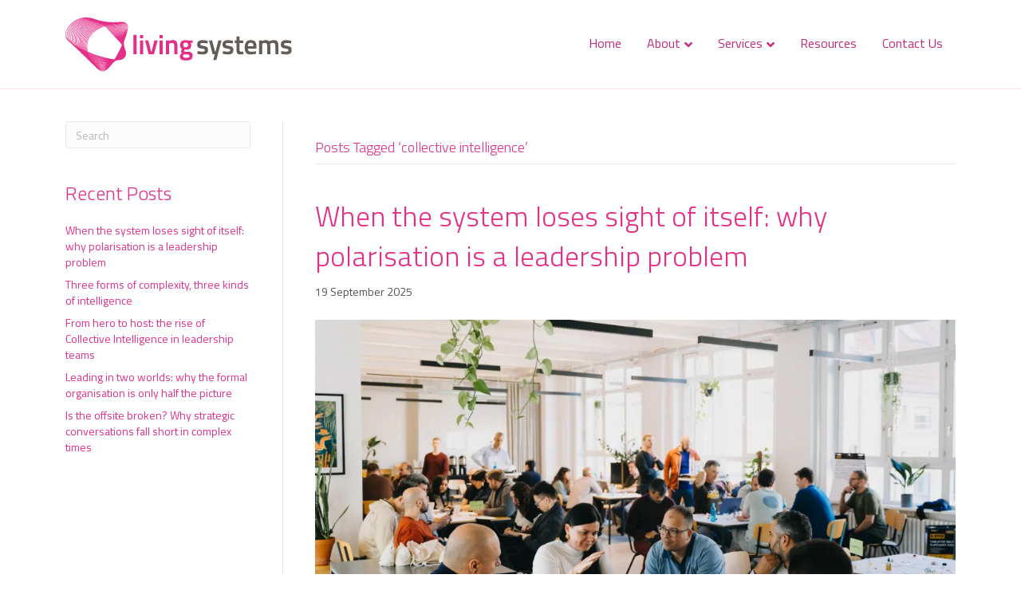

--- FILE ---
content_type: text/html; charset=UTF-8
request_url: https://living-systems.com/blog/tag/collective-intelligence
body_size: 15276
content:
<!DOCTYPE html>
<html lang="en-GB">
<head>
<meta charset="UTF-8" />
<meta name='viewport' content='width=device-width, initial-scale=1.0' />
<meta http-equiv='X-UA-Compatible' content='IE=edge' />
<link rel="profile" href="https://gmpg.org/xfn/11" />
<meta name='robots' content='index, follow, max-image-preview:large, max-snippet:-1, max-video-preview:-1' />

	<!-- This site is optimized with the Yoast SEO plugin v26.8 - https://yoast.com/product/yoast-seo-wordpress/ -->
	<title>collective intelligence Archives - Living Systems</title>
	<link rel="canonical" href="https://living-systems.com/blog/tag/collective-intelligence" />
	<meta property="og:locale" content="en_GB" />
	<meta property="og:type" content="article" />
	<meta property="og:title" content="collective intelligence Archives - Living Systems" />
	<meta property="og:url" content="https://living-systems.com/blog/tag/collective-intelligence" />
	<meta property="og:site_name" content="Living Systems" />
	<meta property="og:image" content="https://living-systems.com/static/uploads/2025/12/Living-Systems-Website-Image-1200-x-675-px.png" />
	<meta property="og:image:width" content="1200" />
	<meta property="og:image:height" content="675" />
	<meta property="og:image:type" content="image/png" />
	<meta name="twitter:card" content="summary_large_image" />
	<script type="application/ld+json" class="yoast-schema-graph">{"@context":"https://schema.org","@graph":[{"@type":"CollectionPage","@id":"https://living-systems.com/blog/tag/collective-intelligence","url":"https://living-systems.com/blog/tag/collective-intelligence","name":"collective intelligence Archives - Living Systems","isPartOf":{"@id":"https://living-systems.com/#website"},"primaryImageOfPage":{"@id":"https://living-systems.com/blog/tag/collective-intelligence#primaryimage"},"image":{"@id":"https://living-systems.com/blog/tag/collective-intelligence#primaryimage"},"thumbnailUrl":"https://living-systems.com/static/uploads/2025/09/24.png","breadcrumb":{"@id":"https://living-systems.com/blog/tag/collective-intelligence#breadcrumb"},"inLanguage":"en-GB"},{"@type":"ImageObject","inLanguage":"en-GB","@id":"https://living-systems.com/blog/tag/collective-intelligence#primaryimage","url":"https://living-systems.com/static/uploads/2025/09/24.png","contentUrl":"https://living-systems.com/static/uploads/2025/09/24.png","width":1920,"height":1080,"caption":"Group of people working together at strategic offsite"},{"@type":"BreadcrumbList","@id":"https://living-systems.com/blog/tag/collective-intelligence#breadcrumb","itemListElement":[{"@type":"ListItem","position":1,"name":"Home","item":"https://living-systems.com/"},{"@type":"ListItem","position":2,"name":"collective intelligence"}]},{"@type":"WebSite","@id":"https://living-systems.com/#website","url":"https://living-systems.com/","name":"Living Systems","description":"Feel, think and act as one","publisher":{"@id":"https://living-systems.com/#organization"},"potentialAction":[{"@type":"SearchAction","target":{"@type":"EntryPoint","urlTemplate":"https://living-systems.com/?s={search_term_string}"},"query-input":{"@type":"PropertyValueSpecification","valueRequired":true,"valueName":"search_term_string"}}],"inLanguage":"en-GB"},{"@type":"Organization","@id":"https://living-systems.com/#organization","name":"Living Systems","url":"https://living-systems.com/","logo":{"@type":"ImageObject","inLanguage":"en-GB","@id":"https://living-systems.com/#/schema/logo/image/","url":"https://living-systems.com/static/uploads/2025/12/Living-Systems-Instagram-Profile.png","contentUrl":"https://living-systems.com/static/uploads/2025/12/Living-Systems-Instagram-Profile.png","width":1080,"height":1080,"caption":"Living Systems"},"image":{"@id":"https://living-systems.com/#/schema/logo/image/"}}]}</script>
	<!-- / Yoast SEO plugin. -->


<link rel="alternate" type="application/rss+xml" title="Living Systems &raquo; Feed" href="https://living-systems.com/feed" />
<link rel="alternate" type="application/rss+xml" title="Living Systems &raquo; Comments Feed" href="https://living-systems.com/comments/feed" />
<link rel="alternate" type="application/rss+xml" title="Living Systems &raquo; collective intelligence Tag Feed" href="https://living-systems.com/blog/tag/collective-intelligence/feed" />
<link rel="preload" href="https://living-systems.com/static/plugins/bb-plugin/fonts/fontawesome/5.15.4/webfonts/fa-solid-900.woff2" as="font" type="font/woff2" crossorigin="anonymous">
<link rel="preload" href="https://living-systems.com/static/plugins/bb-plugin/fonts/fontawesome/5.15.4/webfonts/fa-brands-400.woff2" as="font" type="font/woff2" crossorigin="anonymous">
		<!-- This site uses the Google Analytics by MonsterInsights plugin v9.11.1 - Using Analytics tracking - https://www.monsterinsights.com/ -->
							<script src="//www.googletagmanager.com/gtag/js?id=G-RM7DNMGELY"  data-cfasync="false" data-wpfc-render="false" async></script>
			<script data-cfasync="false" data-wpfc-render="false">
				var mi_version = '9.11.1';
				var mi_track_user = true;
				var mi_no_track_reason = '';
								var MonsterInsightsDefaultLocations = {"page_location":"https:\/\/living-systems.com\/blog\/tag\/collective-intelligence\/"};
								if ( typeof MonsterInsightsPrivacyGuardFilter === 'function' ) {
					var MonsterInsightsLocations = (typeof MonsterInsightsExcludeQuery === 'object') ? MonsterInsightsPrivacyGuardFilter( MonsterInsightsExcludeQuery ) : MonsterInsightsPrivacyGuardFilter( MonsterInsightsDefaultLocations );
				} else {
					var MonsterInsightsLocations = (typeof MonsterInsightsExcludeQuery === 'object') ? MonsterInsightsExcludeQuery : MonsterInsightsDefaultLocations;
				}

								var disableStrs = [
										'ga-disable-G-RM7DNMGELY',
									];

				/* Function to detect opted out users */
				function __gtagTrackerIsOptedOut() {
					for (var index = 0; index < disableStrs.length; index++) {
						if (document.cookie.indexOf(disableStrs[index] + '=true') > -1) {
							return true;
						}
					}

					return false;
				}

				/* Disable tracking if the opt-out cookie exists. */
				if (__gtagTrackerIsOptedOut()) {
					for (var index = 0; index < disableStrs.length; index++) {
						window[disableStrs[index]] = true;
					}
				}

				/* Opt-out function */
				function __gtagTrackerOptout() {
					for (var index = 0; index < disableStrs.length; index++) {
						document.cookie = disableStrs[index] + '=true; expires=Thu, 31 Dec 2099 23:59:59 UTC; path=/';
						window[disableStrs[index]] = true;
					}
				}

				if ('undefined' === typeof gaOptout) {
					function gaOptout() {
						__gtagTrackerOptout();
					}
				}
								window.dataLayer = window.dataLayer || [];

				window.MonsterInsightsDualTracker = {
					helpers: {},
					trackers: {},
				};
				if (mi_track_user) {
					function __gtagDataLayer() {
						dataLayer.push(arguments);
					}

					function __gtagTracker(type, name, parameters) {
						if (!parameters) {
							parameters = {};
						}

						if (parameters.send_to) {
							__gtagDataLayer.apply(null, arguments);
							return;
						}

						if (type === 'event') {
														parameters.send_to = monsterinsights_frontend.v4_id;
							var hookName = name;
							if (typeof parameters['event_category'] !== 'undefined') {
								hookName = parameters['event_category'] + ':' + name;
							}

							if (typeof MonsterInsightsDualTracker.trackers[hookName] !== 'undefined') {
								MonsterInsightsDualTracker.trackers[hookName](parameters);
							} else {
								__gtagDataLayer('event', name, parameters);
							}
							
						} else {
							__gtagDataLayer.apply(null, arguments);
						}
					}

					__gtagTracker('js', new Date());
					__gtagTracker('set', {
						'developer_id.dZGIzZG': true,
											});
					if ( MonsterInsightsLocations.page_location ) {
						__gtagTracker('set', MonsterInsightsLocations);
					}
										__gtagTracker('config', 'G-RM7DNMGELY', {"forceSSL":"true","link_attribution":"true"} );
										window.gtag = __gtagTracker;										(function () {
						/* https://developers.google.com/analytics/devguides/collection/analyticsjs/ */
						/* ga and __gaTracker compatibility shim. */
						var noopfn = function () {
							return null;
						};
						var newtracker = function () {
							return new Tracker();
						};
						var Tracker = function () {
							return null;
						};
						var p = Tracker.prototype;
						p.get = noopfn;
						p.set = noopfn;
						p.send = function () {
							var args = Array.prototype.slice.call(arguments);
							args.unshift('send');
							__gaTracker.apply(null, args);
						};
						var __gaTracker = function () {
							var len = arguments.length;
							if (len === 0) {
								return;
							}
							var f = arguments[len - 1];
							if (typeof f !== 'object' || f === null || typeof f.hitCallback !== 'function') {
								if ('send' === arguments[0]) {
									var hitConverted, hitObject = false, action;
									if ('event' === arguments[1]) {
										if ('undefined' !== typeof arguments[3]) {
											hitObject = {
												'eventAction': arguments[3],
												'eventCategory': arguments[2],
												'eventLabel': arguments[4],
												'value': arguments[5] ? arguments[5] : 1,
											}
										}
									}
									if ('pageview' === arguments[1]) {
										if ('undefined' !== typeof arguments[2]) {
											hitObject = {
												'eventAction': 'page_view',
												'page_path': arguments[2],
											}
										}
									}
									if (typeof arguments[2] === 'object') {
										hitObject = arguments[2];
									}
									if (typeof arguments[5] === 'object') {
										Object.assign(hitObject, arguments[5]);
									}
									if ('undefined' !== typeof arguments[1].hitType) {
										hitObject = arguments[1];
										if ('pageview' === hitObject.hitType) {
											hitObject.eventAction = 'page_view';
										}
									}
									if (hitObject) {
										action = 'timing' === arguments[1].hitType ? 'timing_complete' : hitObject.eventAction;
										hitConverted = mapArgs(hitObject);
										__gtagTracker('event', action, hitConverted);
									}
								}
								return;
							}

							function mapArgs(args) {
								var arg, hit = {};
								var gaMap = {
									'eventCategory': 'event_category',
									'eventAction': 'event_action',
									'eventLabel': 'event_label',
									'eventValue': 'event_value',
									'nonInteraction': 'non_interaction',
									'timingCategory': 'event_category',
									'timingVar': 'name',
									'timingValue': 'value',
									'timingLabel': 'event_label',
									'page': 'page_path',
									'location': 'page_location',
									'title': 'page_title',
									'referrer' : 'page_referrer',
								};
								for (arg in args) {
																		if (!(!args.hasOwnProperty(arg) || !gaMap.hasOwnProperty(arg))) {
										hit[gaMap[arg]] = args[arg];
									} else {
										hit[arg] = args[arg];
									}
								}
								return hit;
							}

							try {
								f.hitCallback();
							} catch (ex) {
							}
						};
						__gaTracker.create = newtracker;
						__gaTracker.getByName = newtracker;
						__gaTracker.getAll = function () {
							return [];
						};
						__gaTracker.remove = noopfn;
						__gaTracker.loaded = true;
						window['__gaTracker'] = __gaTracker;
					})();
									} else {
										console.log("");
					(function () {
						function __gtagTracker() {
							return null;
						}

						window['__gtagTracker'] = __gtagTracker;
						window['gtag'] = __gtagTracker;
					})();
									}
			</script>
							<!-- / Google Analytics by MonsterInsights -->
		<style id='wp-img-auto-sizes-contain-inline-css'>
img:is([sizes=auto i],[sizes^="auto," i]){contain-intrinsic-size:3000px 1500px}
/*# sourceURL=wp-img-auto-sizes-contain-inline-css */
</style>
<style id='wp-emoji-styles-inline-css'>

	img.wp-smiley, img.emoji {
		display: inline !important;
		border: none !important;
		box-shadow: none !important;
		height: 1em !important;
		width: 1em !important;
		margin: 0 0.07em !important;
		vertical-align: -0.1em !important;
		background: none !important;
		padding: 0 !important;
	}
/*# sourceURL=wp-emoji-styles-inline-css */
</style>
<style id='wp-block-library-inline-css'>
:root{--wp-block-synced-color:#7a00df;--wp-block-synced-color--rgb:122,0,223;--wp-bound-block-color:var(--wp-block-synced-color);--wp-editor-canvas-background:#ddd;--wp-admin-theme-color:#007cba;--wp-admin-theme-color--rgb:0,124,186;--wp-admin-theme-color-darker-10:#006ba1;--wp-admin-theme-color-darker-10--rgb:0,107,160.5;--wp-admin-theme-color-darker-20:#005a87;--wp-admin-theme-color-darker-20--rgb:0,90,135;--wp-admin-border-width-focus:2px}@media (min-resolution:192dpi){:root{--wp-admin-border-width-focus:1.5px}}.wp-element-button{cursor:pointer}:root .has-very-light-gray-background-color{background-color:#eee}:root .has-very-dark-gray-background-color{background-color:#313131}:root .has-very-light-gray-color{color:#eee}:root .has-very-dark-gray-color{color:#313131}:root .has-vivid-green-cyan-to-vivid-cyan-blue-gradient-background{background:linear-gradient(135deg,#00d084,#0693e3)}:root .has-purple-crush-gradient-background{background:linear-gradient(135deg,#34e2e4,#4721fb 50%,#ab1dfe)}:root .has-hazy-dawn-gradient-background{background:linear-gradient(135deg,#faaca8,#dad0ec)}:root .has-subdued-olive-gradient-background{background:linear-gradient(135deg,#fafae1,#67a671)}:root .has-atomic-cream-gradient-background{background:linear-gradient(135deg,#fdd79a,#004a59)}:root .has-nightshade-gradient-background{background:linear-gradient(135deg,#330968,#31cdcf)}:root .has-midnight-gradient-background{background:linear-gradient(135deg,#020381,#2874fc)}:root{--wp--preset--font-size--normal:16px;--wp--preset--font-size--huge:42px}.has-regular-font-size{font-size:1em}.has-larger-font-size{font-size:2.625em}.has-normal-font-size{font-size:var(--wp--preset--font-size--normal)}.has-huge-font-size{font-size:var(--wp--preset--font-size--huge)}.has-text-align-center{text-align:center}.has-text-align-left{text-align:left}.has-text-align-right{text-align:right}.has-fit-text{white-space:nowrap!important}#end-resizable-editor-section{display:none}.aligncenter{clear:both}.items-justified-left{justify-content:flex-start}.items-justified-center{justify-content:center}.items-justified-right{justify-content:flex-end}.items-justified-space-between{justify-content:space-between}.screen-reader-text{border:0;clip-path:inset(50%);height:1px;margin:-1px;overflow:hidden;padding:0;position:absolute;width:1px;word-wrap:normal!important}.screen-reader-text:focus{background-color:#ddd;clip-path:none;color:#444;display:block;font-size:1em;height:auto;left:5px;line-height:normal;padding:15px 23px 14px;text-decoration:none;top:5px;width:auto;z-index:100000}html :where(.has-border-color){border-style:solid}html :where([style*=border-top-color]){border-top-style:solid}html :where([style*=border-right-color]){border-right-style:solid}html :where([style*=border-bottom-color]){border-bottom-style:solid}html :where([style*=border-left-color]){border-left-style:solid}html :where([style*=border-width]){border-style:solid}html :where([style*=border-top-width]){border-top-style:solid}html :where([style*=border-right-width]){border-right-style:solid}html :where([style*=border-bottom-width]){border-bottom-style:solid}html :where([style*=border-left-width]){border-left-style:solid}html :where(img[class*=wp-image-]){height:auto;max-width:100%}:where(figure){margin:0 0 1em}html :where(.is-position-sticky){--wp-admin--admin-bar--position-offset:var(--wp-admin--admin-bar--height,0px)}@media screen and (max-width:600px){html :where(.is-position-sticky){--wp-admin--admin-bar--position-offset:0px}}

/*# sourceURL=wp-block-library-inline-css */
</style><style id='wp-block-heading-inline-css'>
h1:where(.wp-block-heading).has-background,h2:where(.wp-block-heading).has-background,h3:where(.wp-block-heading).has-background,h4:where(.wp-block-heading).has-background,h5:where(.wp-block-heading).has-background,h6:where(.wp-block-heading).has-background{padding:1.25em 2.375em}h1.has-text-align-left[style*=writing-mode]:where([style*=vertical-lr]),h1.has-text-align-right[style*=writing-mode]:where([style*=vertical-rl]),h2.has-text-align-left[style*=writing-mode]:where([style*=vertical-lr]),h2.has-text-align-right[style*=writing-mode]:where([style*=vertical-rl]),h3.has-text-align-left[style*=writing-mode]:where([style*=vertical-lr]),h3.has-text-align-right[style*=writing-mode]:where([style*=vertical-rl]),h4.has-text-align-left[style*=writing-mode]:where([style*=vertical-lr]),h4.has-text-align-right[style*=writing-mode]:where([style*=vertical-rl]),h5.has-text-align-left[style*=writing-mode]:where([style*=vertical-lr]),h5.has-text-align-right[style*=writing-mode]:where([style*=vertical-rl]),h6.has-text-align-left[style*=writing-mode]:where([style*=vertical-lr]),h6.has-text-align-right[style*=writing-mode]:where([style*=vertical-rl]){rotate:180deg}
/*# sourceURL=https://living-systems.com/wordpress/wp-includes/blocks/heading/style.min.css */
</style>
<style id='wp-block-paragraph-inline-css'>
.is-small-text{font-size:.875em}.is-regular-text{font-size:1em}.is-large-text{font-size:2.25em}.is-larger-text{font-size:3em}.has-drop-cap:not(:focus):first-letter{float:left;font-size:8.4em;font-style:normal;font-weight:100;line-height:.68;margin:.05em .1em 0 0;text-transform:uppercase}body.rtl .has-drop-cap:not(:focus):first-letter{float:none;margin-left:.1em}p.has-drop-cap.has-background{overflow:hidden}:root :where(p.has-background){padding:1.25em 2.375em}:where(p.has-text-color:not(.has-link-color)) a{color:inherit}p.has-text-align-left[style*="writing-mode:vertical-lr"],p.has-text-align-right[style*="writing-mode:vertical-rl"]{rotate:180deg}
/*# sourceURL=https://living-systems.com/wordpress/wp-includes/blocks/paragraph/style.min.css */
</style>
<style id='wp-block-quote-inline-css'>
.wp-block-quote{box-sizing:border-box;overflow-wrap:break-word}.wp-block-quote.is-large:where(:not(.is-style-plain)),.wp-block-quote.is-style-large:where(:not(.is-style-plain)){margin-bottom:1em;padding:0 1em}.wp-block-quote.is-large:where(:not(.is-style-plain)) p,.wp-block-quote.is-style-large:where(:not(.is-style-plain)) p{font-size:1.5em;font-style:italic;line-height:1.6}.wp-block-quote.is-large:where(:not(.is-style-plain)) cite,.wp-block-quote.is-large:where(:not(.is-style-plain)) footer,.wp-block-quote.is-style-large:where(:not(.is-style-plain)) cite,.wp-block-quote.is-style-large:where(:not(.is-style-plain)) footer{font-size:1.125em;text-align:right}.wp-block-quote>cite{display:block}
/*# sourceURL=https://living-systems.com/wordpress/wp-includes/blocks/quote/style.min.css */
</style>
<style id='wp-block-quote-theme-inline-css'>
.wp-block-quote{border-left:.25em solid;margin:0 0 1.75em;padding-left:1em}.wp-block-quote cite,.wp-block-quote footer{color:currentColor;font-size:.8125em;font-style:normal;position:relative}.wp-block-quote:where(.has-text-align-right){border-left:none;border-right:.25em solid;padding-left:0;padding-right:1em}.wp-block-quote:where(.has-text-align-center){border:none;padding-left:0}.wp-block-quote.is-large,.wp-block-quote.is-style-large,.wp-block-quote:where(.is-style-plain){border:none}
/*# sourceURL=https://living-systems.com/wordpress/wp-includes/blocks/quote/theme.min.css */
</style>
<style id='global-styles-inline-css'>
:root{--wp--preset--aspect-ratio--square: 1;--wp--preset--aspect-ratio--4-3: 4/3;--wp--preset--aspect-ratio--3-4: 3/4;--wp--preset--aspect-ratio--3-2: 3/2;--wp--preset--aspect-ratio--2-3: 2/3;--wp--preset--aspect-ratio--16-9: 16/9;--wp--preset--aspect-ratio--9-16: 9/16;--wp--preset--color--black: #000000;--wp--preset--color--cyan-bluish-gray: #abb8c3;--wp--preset--color--white: #ffffff;--wp--preset--color--pale-pink: #f78da7;--wp--preset--color--vivid-red: #cf2e2e;--wp--preset--color--luminous-vivid-orange: #ff6900;--wp--preset--color--luminous-vivid-amber: #fcb900;--wp--preset--color--light-green-cyan: #7bdcb5;--wp--preset--color--vivid-green-cyan: #00d084;--wp--preset--color--pale-cyan-blue: #8ed1fc;--wp--preset--color--vivid-cyan-blue: #0693e3;--wp--preset--color--vivid-purple: #9b51e0;--wp--preset--gradient--vivid-cyan-blue-to-vivid-purple: linear-gradient(135deg,rgb(6,147,227) 0%,rgb(155,81,224) 100%);--wp--preset--gradient--light-green-cyan-to-vivid-green-cyan: linear-gradient(135deg,rgb(122,220,180) 0%,rgb(0,208,130) 100%);--wp--preset--gradient--luminous-vivid-amber-to-luminous-vivid-orange: linear-gradient(135deg,rgb(252,185,0) 0%,rgb(255,105,0) 100%);--wp--preset--gradient--luminous-vivid-orange-to-vivid-red: linear-gradient(135deg,rgb(255,105,0) 0%,rgb(207,46,46) 100%);--wp--preset--gradient--very-light-gray-to-cyan-bluish-gray: linear-gradient(135deg,rgb(238,238,238) 0%,rgb(169,184,195) 100%);--wp--preset--gradient--cool-to-warm-spectrum: linear-gradient(135deg,rgb(74,234,220) 0%,rgb(151,120,209) 20%,rgb(207,42,186) 40%,rgb(238,44,130) 60%,rgb(251,105,98) 80%,rgb(254,248,76) 100%);--wp--preset--gradient--blush-light-purple: linear-gradient(135deg,rgb(255,206,236) 0%,rgb(152,150,240) 100%);--wp--preset--gradient--blush-bordeaux: linear-gradient(135deg,rgb(254,205,165) 0%,rgb(254,45,45) 50%,rgb(107,0,62) 100%);--wp--preset--gradient--luminous-dusk: linear-gradient(135deg,rgb(255,203,112) 0%,rgb(199,81,192) 50%,rgb(65,88,208) 100%);--wp--preset--gradient--pale-ocean: linear-gradient(135deg,rgb(255,245,203) 0%,rgb(182,227,212) 50%,rgb(51,167,181) 100%);--wp--preset--gradient--electric-grass: linear-gradient(135deg,rgb(202,248,128) 0%,rgb(113,206,126) 100%);--wp--preset--gradient--midnight: linear-gradient(135deg,rgb(2,3,129) 0%,rgb(40,116,252) 100%);--wp--preset--font-size--small: 13px;--wp--preset--font-size--medium: 20px;--wp--preset--font-size--large: 36px;--wp--preset--font-size--x-large: 42px;--wp--preset--spacing--20: 0.44rem;--wp--preset--spacing--30: 0.67rem;--wp--preset--spacing--40: 1rem;--wp--preset--spacing--50: 1.5rem;--wp--preset--spacing--60: 2.25rem;--wp--preset--spacing--70: 3.38rem;--wp--preset--spacing--80: 5.06rem;--wp--preset--shadow--natural: 6px 6px 9px rgba(0, 0, 0, 0.2);--wp--preset--shadow--deep: 12px 12px 50px rgba(0, 0, 0, 0.4);--wp--preset--shadow--sharp: 6px 6px 0px rgba(0, 0, 0, 0.2);--wp--preset--shadow--outlined: 6px 6px 0px -3px rgb(255, 255, 255), 6px 6px rgb(0, 0, 0);--wp--preset--shadow--crisp: 6px 6px 0px rgb(0, 0, 0);}:where(.is-layout-flex){gap: 0.5em;}:where(.is-layout-grid){gap: 0.5em;}body .is-layout-flex{display: flex;}.is-layout-flex{flex-wrap: wrap;align-items: center;}.is-layout-flex > :is(*, div){margin: 0;}body .is-layout-grid{display: grid;}.is-layout-grid > :is(*, div){margin: 0;}:where(.wp-block-columns.is-layout-flex){gap: 2em;}:where(.wp-block-columns.is-layout-grid){gap: 2em;}:where(.wp-block-post-template.is-layout-flex){gap: 1.25em;}:where(.wp-block-post-template.is-layout-grid){gap: 1.25em;}.has-black-color{color: var(--wp--preset--color--black) !important;}.has-cyan-bluish-gray-color{color: var(--wp--preset--color--cyan-bluish-gray) !important;}.has-white-color{color: var(--wp--preset--color--white) !important;}.has-pale-pink-color{color: var(--wp--preset--color--pale-pink) !important;}.has-vivid-red-color{color: var(--wp--preset--color--vivid-red) !important;}.has-luminous-vivid-orange-color{color: var(--wp--preset--color--luminous-vivid-orange) !important;}.has-luminous-vivid-amber-color{color: var(--wp--preset--color--luminous-vivid-amber) !important;}.has-light-green-cyan-color{color: var(--wp--preset--color--light-green-cyan) !important;}.has-vivid-green-cyan-color{color: var(--wp--preset--color--vivid-green-cyan) !important;}.has-pale-cyan-blue-color{color: var(--wp--preset--color--pale-cyan-blue) !important;}.has-vivid-cyan-blue-color{color: var(--wp--preset--color--vivid-cyan-blue) !important;}.has-vivid-purple-color{color: var(--wp--preset--color--vivid-purple) !important;}.has-black-background-color{background-color: var(--wp--preset--color--black) !important;}.has-cyan-bluish-gray-background-color{background-color: var(--wp--preset--color--cyan-bluish-gray) !important;}.has-white-background-color{background-color: var(--wp--preset--color--white) !important;}.has-pale-pink-background-color{background-color: var(--wp--preset--color--pale-pink) !important;}.has-vivid-red-background-color{background-color: var(--wp--preset--color--vivid-red) !important;}.has-luminous-vivid-orange-background-color{background-color: var(--wp--preset--color--luminous-vivid-orange) !important;}.has-luminous-vivid-amber-background-color{background-color: var(--wp--preset--color--luminous-vivid-amber) !important;}.has-light-green-cyan-background-color{background-color: var(--wp--preset--color--light-green-cyan) !important;}.has-vivid-green-cyan-background-color{background-color: var(--wp--preset--color--vivid-green-cyan) !important;}.has-pale-cyan-blue-background-color{background-color: var(--wp--preset--color--pale-cyan-blue) !important;}.has-vivid-cyan-blue-background-color{background-color: var(--wp--preset--color--vivid-cyan-blue) !important;}.has-vivid-purple-background-color{background-color: var(--wp--preset--color--vivid-purple) !important;}.has-black-border-color{border-color: var(--wp--preset--color--black) !important;}.has-cyan-bluish-gray-border-color{border-color: var(--wp--preset--color--cyan-bluish-gray) !important;}.has-white-border-color{border-color: var(--wp--preset--color--white) !important;}.has-pale-pink-border-color{border-color: var(--wp--preset--color--pale-pink) !important;}.has-vivid-red-border-color{border-color: var(--wp--preset--color--vivid-red) !important;}.has-luminous-vivid-orange-border-color{border-color: var(--wp--preset--color--luminous-vivid-orange) !important;}.has-luminous-vivid-amber-border-color{border-color: var(--wp--preset--color--luminous-vivid-amber) !important;}.has-light-green-cyan-border-color{border-color: var(--wp--preset--color--light-green-cyan) !important;}.has-vivid-green-cyan-border-color{border-color: var(--wp--preset--color--vivid-green-cyan) !important;}.has-pale-cyan-blue-border-color{border-color: var(--wp--preset--color--pale-cyan-blue) !important;}.has-vivid-cyan-blue-border-color{border-color: var(--wp--preset--color--vivid-cyan-blue) !important;}.has-vivid-purple-border-color{border-color: var(--wp--preset--color--vivid-purple) !important;}.has-vivid-cyan-blue-to-vivid-purple-gradient-background{background: var(--wp--preset--gradient--vivid-cyan-blue-to-vivid-purple) !important;}.has-light-green-cyan-to-vivid-green-cyan-gradient-background{background: var(--wp--preset--gradient--light-green-cyan-to-vivid-green-cyan) !important;}.has-luminous-vivid-amber-to-luminous-vivid-orange-gradient-background{background: var(--wp--preset--gradient--luminous-vivid-amber-to-luminous-vivid-orange) !important;}.has-luminous-vivid-orange-to-vivid-red-gradient-background{background: var(--wp--preset--gradient--luminous-vivid-orange-to-vivid-red) !important;}.has-very-light-gray-to-cyan-bluish-gray-gradient-background{background: var(--wp--preset--gradient--very-light-gray-to-cyan-bluish-gray) !important;}.has-cool-to-warm-spectrum-gradient-background{background: var(--wp--preset--gradient--cool-to-warm-spectrum) !important;}.has-blush-light-purple-gradient-background{background: var(--wp--preset--gradient--blush-light-purple) !important;}.has-blush-bordeaux-gradient-background{background: var(--wp--preset--gradient--blush-bordeaux) !important;}.has-luminous-dusk-gradient-background{background: var(--wp--preset--gradient--luminous-dusk) !important;}.has-pale-ocean-gradient-background{background: var(--wp--preset--gradient--pale-ocean) !important;}.has-electric-grass-gradient-background{background: var(--wp--preset--gradient--electric-grass) !important;}.has-midnight-gradient-background{background: var(--wp--preset--gradient--midnight) !important;}.has-small-font-size{font-size: var(--wp--preset--font-size--small) !important;}.has-medium-font-size{font-size: var(--wp--preset--font-size--medium) !important;}.has-large-font-size{font-size: var(--wp--preset--font-size--large) !important;}.has-x-large-font-size{font-size: var(--wp--preset--font-size--x-large) !important;}
/*# sourceURL=global-styles-inline-css */
</style>

<style id='classic-theme-styles-inline-css'>
/*! This file is auto-generated */
.wp-block-button__link{color:#fff;background-color:#32373c;border-radius:9999px;box-shadow:none;text-decoration:none;padding:calc(.667em + 2px) calc(1.333em + 2px);font-size:1.125em}.wp-block-file__button{background:#32373c;color:#fff;text-decoration:none}
/*# sourceURL=/wp-includes/css/classic-themes.min.css */
</style>
<link rel='stylesheet' id='font-awesome-5-css' href='https://living-systems.com/static/plugins/bb-plugin/fonts/fontawesome/5.15.4/css/all.min.css?ver=2.7.2' media='all' />
<link rel='stylesheet' id='fl-builder-layout-bundle-95b2682799588e7bfc088339c498c483-css' href='https://living-systems.com/static/uploads/bb-plugin/cache/95b2682799588e7bfc088339c498c483-layout-bundle.css?ver=2.7.2-1.4.7.1' media='all' />
<link rel='stylesheet' id='jquery-magnificpopup-css' href='https://living-systems.com/static/plugins/bb-plugin/css/jquery.magnificpopup.min.css?ver=2.7.2' media='all' />
<link rel='stylesheet' id='base-css' href='https://living-systems.com/static/themes/bb-theme/css/base.min.css?ver=1.7.13' media='all' />
<link rel='stylesheet' id='fl-automator-skin-css' href='https://living-systems.com/static/uploads/bb-theme/skin-68cc7169ac8b3.css?ver=1.7.13' media='all' />
<script src="https://living-systems.com/wordpress/wp-includes/js/jquery/jquery.min.js?ver=3.7.1" id="jquery-core-js"></script>
<script src="https://living-systems.com/wordpress/wp-includes/js/jquery/jquery-migrate.min.js?ver=3.4.1" id="jquery-migrate-js"></script>
<script src="https://living-systems.com/static/plugins/google-analytics-for-wordpress/assets/js/frontend-gtag.min.js?ver=9.11.1" id="monsterinsights-frontend-script-js" async data-wp-strategy="async"></script>
<script data-cfasync="false" data-wpfc-render="false" id='monsterinsights-frontend-script-js-extra'>var monsterinsights_frontend = {"js_events_tracking":"true","download_extensions":"doc,pdf,ppt,zip,xls,docx,pptx,xlsx","inbound_paths":"[{\"path\":\"\\\/go\\\/\",\"label\":\"affiliate\"},{\"path\":\"\\\/recommend\\\/\",\"label\":\"affiliate\"}]","home_url":"https:\/\/living-systems.com","hash_tracking":"false","v4_id":"G-RM7DNMGELY"};</script>
<script src="https://living-systems.com/wordpress/wp-includes/js/imagesloaded.min.js?ver=6.9" id="imagesloaded-js"></script>
<link rel="https://api.w.org/" href="https://living-systems.com/wp-json/" /><link rel="alternate" title="JSON" type="application/json" href="https://living-systems.com/wp-json/wp/v2/tags/45" /><link rel="EditURI" type="application/rsd+xml" title="RSD" href="https://living-systems.com/wordpress/xmlrpc.php?rsd" />
<meta name="generator" content="WordPress 6.9" />
<script type='text/javascript' data-cfasync='false'>var _mmunch = {'front': false, 'page': false, 'post': false, 'category': false, 'author': false, 'search': false, 'attachment': false, 'tag': false};_mmunch['tag'] = true;</script><script data-cfasync="false" src="//a.mailmunch.co/app/v1/site.js" id="mailmunch-script" data-plugin="mailmunch" data-mailmunch-site-id="738876" async></script><link rel="icon" href="https://living-systems.com/static/uploads/2020/02/Liv-sys-logo.svg" sizes="32x32" />
<link rel="icon" href="https://living-systems.com/static/uploads/2020/02/Liv-sys-logo.svg" sizes="192x192" />
<link rel="apple-touch-icon" href="https://living-systems.com/static/uploads/2020/02/Liv-sys-logo.svg" />
<meta name="msapplication-TileImage" content="https://living-systems.com/static/uploads/2020/02/Liv-sys-logo.svg" />
<style type="text/css">@media all and (max-width: 968px) {h1{font-size: 34px}h2{font-size: 30px}h3{font-size: 25px}} @media all and (max-width: 760px) {h1{font-size: 30px}h2{font-size: 27px}h3{font-size: 22px}}</style><link rel='stylesheet' id='fl-builder-google-fonts-bb666d4760525c2fbc895fdb379ccea4-css' href='//fonts.googleapis.com/css?family=Titillium+Web%3A300%2C400%2C700%2C300%2C400&#038;ver=6.9' media='all' />
</head>
<body class="archive tag tag-collective-intelligence tag-45 wp-theme-bb-theme wp-child-theme-bb-livingsystems2 fl-theme-builder-footer fl-theme-builder-footer-footer fl-framework-base fl-preset-default fl-full-width fl-submenu-indicator fl-submenu-toggle avidmode-supports-webp" itemscope="itemscope" itemtype="https://schema.org/WebPage">
<a aria-label="Skip to content" class="fl-screen-reader-text" href="#fl-main-content">Skip to content</a><div class="fl-page">
	<header class="fl-page-header fl-page-header-primary fl-page-nav-right fl-page-nav-toggle-icon fl-page-nav-toggle-visible-mobile" itemscope="itemscope" itemtype="https://schema.org/WPHeader"  role="banner">
	<div class="fl-page-header-wrap">
		<div class="fl-page-header-container container">
			<div class="fl-page-header-row row">
				<div class="col-sm-12 col-md-4 fl-page-header-logo-col">
					<div class="fl-page-header-logo" itemscope="itemscope" itemtype="https://schema.org/Organization">
						<a href="https://living-systems.com/" itemprop="url"><img class="fl-logo-img" loading="false" data-no-lazy="1"   itemscope itemtype="https://schema.org/ImageObject" src="https://living-systems.com/static/uploads/2020/03/Living-Systems-Logo.png" data-retina="" title="" width="284" height="69" alt="Living Systems" /><meta itemprop="name" content="Living Systems" /></a>
											</div>
				</div>
				<div class="col-sm-12 col-md-8 fl-page-nav-col">
					<div class="fl-page-nav-wrap">
						<nav class="fl-page-nav fl-nav navbar navbar-default navbar-expand-md" aria-label="Header Menu" itemscope="itemscope" itemtype="https://schema.org/SiteNavigationElement" role="navigation">
							<button type="button" class="navbar-toggle navbar-toggler" data-toggle="collapse" data-target=".fl-page-nav-collapse">
								<span><i class="fas fa-bars" aria-hidden="true"></i><span class="sr-only">Menu</span></span>
							</button>
							<div class="fl-page-nav-collapse collapse navbar-collapse">
								<ul id="menu-main-menu" class="nav navbar-nav navbar-right menu fl-theme-menu"><li id="menu-item-837" class="menu-item menu-item-type-post_type menu-item-object-page menu-item-home menu-item-837 nav-item"><a href="https://living-systems.com/" class="nav-link">Home</a></li>
<li id="menu-item-975" class="menu-item menu-item-type-custom menu-item-object-custom menu-item-has-children menu-item-975 nav-item"><a href="#" class="nav-link">About</a><div class="fl-submenu-icon-wrap"><span class="fl-submenu-toggle-icon"></span></div>
<ul class="sub-menu">
	<li id="menu-item-5466" class="menu-item menu-item-type-post_type menu-item-object-page menu-item-5466 nav-item"><a href="https://living-systems.com/about/about-us" class="nav-link">About us</a></li>
	<li id="menu-item-4467" class="menu-item menu-item-type-post_type menu-item-object-page menu-item-4467 nav-item"><a href="https://living-systems.com/about/our-team" class="nav-link">Our team</a></li>
	<li id="menu-item-4465" class="menu-item menu-item-type-post_type menu-item-object-page menu-item-4465 nav-item"><a href="https://living-systems.com/about/what-is-collective-intelligence" class="nav-link">What is Collective Intelligence?</a></li>
</ul>
</li>
<li id="menu-item-979" class="menu-item menu-item-type-custom menu-item-object-custom menu-item-has-children menu-item-979 nav-item"><a href="#" class="nav-link">Services</a><div class="fl-submenu-icon-wrap"><span class="fl-submenu-toggle-icon"></span></div>
<ul class="sub-menu">
	<li id="menu-item-846" class="menu-item menu-item-type-post_type menu-item-object-page menu-item-846 nav-item"><a href="https://living-systems.com/services/leaders" class="nav-link">Leaders</a></li>
	<li id="menu-item-848" class="menu-item menu-item-type-post_type menu-item-object-page menu-item-848 nav-item"><a href="https://living-systems.com/services/teams" class="nav-link">Teams</a></li>
	<li id="menu-item-847" class="menu-item menu-item-type-post_type menu-item-object-page menu-item-847 nav-item"><a href="https://living-systems.com/services/organisations" class="nav-link">Organisations</a></li>
</ul>
</li>
<li id="menu-item-5741" class="menu-item menu-item-type-post_type menu-item-object-page menu-item-5741 nav-item"><a href="https://living-systems.com/resources-page" class="nav-link">Resources</a></li>
<li id="menu-item-838" class="menu-item menu-item-type-post_type menu-item-object-page menu-item-838 nav-item"><a href="https://living-systems.com/contact" class="nav-link">Contact Us</a></li>
</ul>							</div>
						</nav>
					</div>
				</div>
			</div>
		</div>
	</div>
</header><!-- .fl-page-header -->
	<div id="fl-main-content" class="fl-page-content" itemprop="mainContentOfPage" role="main">

		
<div class="fl-archive container">
	<div class="row">

		<div class="fl-sidebar  fl-sidebar-left fl-sidebar-display-desktop col-md-3" itemscope="itemscope" itemtype="https://schema.org/WPSideBar">
		<aside id="search-2" class="fl-widget widget_search"><form aria-label="Search" method="get" role="search" action="https://living-systems.com/" title="Type and press Enter to search.">
	<input aria-label="Search" type="search" class="fl-search-input form-control" name="s" placeholder="Search"  value="" onfocus="if (this.value === 'Search') { this.value = ''; }" onblur="if (this.value === '') this.value='Search';" />
</form>
</aside>
		<aside id="recent-posts-2" class="fl-widget widget_recent_entries">
		<h4 class="fl-widget-title">Recent Posts</h4>
		<ul>
											<li>
					<a href="https://living-systems.com/blog/when-the-system-loses-sight-of-itself-why-polarisation-is-a-leadership-problem">When the system loses sight of itself: why polarisation is a leadership problem</a>
									</li>
											<li>
					<a href="https://living-systems.com/blog/three-forms-of-complexity-three-kinds-of-intelligence">Three forms of complexity, three kinds of intelligence</a>
									</li>
											<li>
					<a href="https://living-systems.com/blog/from-hero-to-host-the-rise-of-collective-intelligence-in-leadership-teams">From hero to host: the rise of Collective Intelligence in leadership teams</a>
									</li>
											<li>
					<a href="https://living-systems.com/blog/leading-in-two-worlds-why-the-formal-organisation-is-only-half-the-picture">Leading in two worlds: why the formal organisation is only half the picture</a>
									</li>
											<li>
					<a href="https://living-systems.com/blog/the-offsite-is-broken-why-strategic-conversations-fall-short-in-complex-times">Is the offsite broken? Why strategic conversations fall short in complex times</a>
									</li>
					</ul>

		</aside>	</div>

		<div class="fl-content fl-content-right col-md-9" itemscope="itemscope" itemtype="https://schema.org/Blog">

			<header class="fl-archive-header" role="banner">
	<h1 class="fl-archive-title">Posts Tagged &#8216;collective intelligence&#8217;</h1>
</header>

			
									<article class="fl-post post-6301 post type-post status-publish format-standard has-post-thumbnail hentry category-blogs category-living-systems-blogs tag-collective-intelligence tag-leadership-development tag-organisational-change tag-organisational-development tag-relational-intelligence tag-systemic-leadership tag-systemic-leadership-capacity tag-whole-system-change tag-whole-system-sight" id="fl-post-6301" itemscope="itemscope" itemtype="https://schema.org/BlogPosting">

				
	<header class="fl-post-header">
		<h2 class="fl-post-title" itemprop="headline">
			<a href="https://living-systems.com/blog/when-the-system-loses-sight-of-itself-why-polarisation-is-a-leadership-problem" rel="bookmark" title="When the system loses sight of itself: why polarisation is a leadership problem">When the system loses sight of itself: why polarisation is a leadership problem</a>
					</h2>
		<div class="fl-post-meta fl-post-meta-top"><span class="fl-post-date">19 September 2025</span></div><meta itemscope itemprop="mainEntityOfPage" itemtype="https://schema.org/WebPage" itemid="https://living-systems.com/blog/when-the-system-loses-sight-of-itself-why-polarisation-is-a-leadership-problem" content="When the system loses sight of itself: why polarisation is a leadership problem" /><meta itemprop="datePublished" content="2025-09-19" /><meta itemprop="dateModified" content="2026-01-13" /><div itemprop="publisher" itemscope itemtype="https://schema.org/Organization"><meta itemprop="name" content="Living Systems"><div itemprop="logo" itemscope itemtype="https://schema.org/ImageObject"><meta itemprop="url" content="https://living-systems.com/static/uploads/2020/03/Living-Systems-Logo.png"></div></div><div itemscope itemprop="author" itemtype="https://schema.org/Person"><meta itemprop="url" content="https://living-systems.com/blog/author/ian-byrne" /><meta itemprop="name" content="Ian Byrne" /></div><div itemscope itemprop="image" itemtype="https://schema.org/ImageObject"><meta itemprop="url" content="https://living-systems.com/static/uploads/2025/09/24.png" /><meta itemprop="width" content="1920" /><meta itemprop="height" content="1080" /></div><div itemprop="interactionStatistic" itemscope itemtype="https://schema.org/InteractionCounter"><meta itemprop="interactionType" content="https://schema.org/CommentAction" /><meta itemprop="userInteractionCount" content="0" /></div>	</header><!-- .fl-post-header -->

					<div class="fl-post-thumb">
			<a href="https://living-systems.com/blog/when-the-system-loses-sight-of-itself-why-polarisation-is-a-leadership-problem" rel="bookmark" title="When the system loses sight of itself: why polarisation is a leadership problem">
				<img width="1024" height="576" src="https://living-systems.com/static/uploads/2025/09/24-1024x576.webp" class="attachment-large size-large wp-post-image" alt="Group of people working together at strategic offsite" decoding="async" fetchpriority="high" srcset="https://living-systems.com/static/uploads/2025/09/24-1024x576.webp 1024w, https://living-systems.com/static/uploads/2025/09/24-300x169.webp 300w, https://living-systems.com/static/uploads/2025/09/24-768x432.webp 768w, https://living-systems.com/static/uploads/2025/09/24-1536x864.webp 1536w, https://living-systems.com/static/uploads/2025/09/24.webp 1920w" sizes="(max-width: 1024px) 100vw, 1024px" />			</a>
		</div>
		
					<div class="fl-post-content clearfix" itemprop="text">
		<p>Across Western democracies and global institutions, polarisation is accelerating. In the US, political discourse has collapsed into tribal loyalty and weaponised identity. In the UK, the aftermath of Brexit continues to divide institutions, communities, and generations. In Israel–Palestine, centuries of trauma have hardened into existential binaries. And inside many of our organisations, the same patterns&hellip;</p>
<a class="fl-post-more-link" href="https://living-systems.com/blog/when-the-system-loses-sight-of-itself-why-polarisation-is-a-leadership-problem">Read More</a>	</div><!-- .fl-post-content -->

			
</article>
<!-- .fl-post -->
									<article class="fl-post post-6299 post type-post status-publish format-standard has-post-thumbnail hentry category-blogs category-living-systems-blogs tag-collective-agility tag-collective-intelligence tag-head-heart-and-hand tag-relational-intelligence tag-strategic-offsites tag-team-development tag-whole-system-change tag-whole-system-sight" id="fl-post-6299" itemscope="itemscope" itemtype="https://schema.org/BlogPosting">

				
	<header class="fl-post-header">
		<h2 class="fl-post-title" itemprop="headline">
			<a href="https://living-systems.com/blog/three-forms-of-complexity-three-kinds-of-intelligence" rel="bookmark" title="Three forms of complexity, three kinds of intelligence">Three forms of complexity, three kinds of intelligence</a>
					</h2>
		<div class="fl-post-meta fl-post-meta-top"><span class="fl-post-date">19 September 2025</span></div><meta itemscope itemprop="mainEntityOfPage" itemtype="https://schema.org/WebPage" itemid="https://living-systems.com/blog/three-forms-of-complexity-three-kinds-of-intelligence" content="Three forms of complexity, three kinds of intelligence" /><meta itemprop="datePublished" content="2025-09-19" /><meta itemprop="dateModified" content="2026-01-13" /><div itemprop="publisher" itemscope itemtype="https://schema.org/Organization"><meta itemprop="name" content="Living Systems"><div itemprop="logo" itemscope itemtype="https://schema.org/ImageObject"><meta itemprop="url" content="https://living-systems.com/static/uploads/2020/03/Living-Systems-Logo.png"></div></div><div itemscope itemprop="author" itemtype="https://schema.org/Person"><meta itemprop="url" content="https://living-systems.com/blog/author/ian-byrne" /><meta itemprop="name" content="Ian Byrne" /></div><div itemscope itemprop="image" itemtype="https://schema.org/ImageObject"><meta itemprop="url" content="https://living-systems.com/static/uploads/2025/09/6.png" /><meta itemprop="width" content="1920" /><meta itemprop="height" content="1080" /></div><div itemprop="interactionStatistic" itemscope itemtype="https://schema.org/InteractionCounter"><meta itemprop="interactionType" content="https://schema.org/CommentAction" /><meta itemprop="userInteractionCount" content="0" /></div>	</header><!-- .fl-post-header -->

					<div class="fl-post-thumb">
			<a href="https://living-systems.com/blog/three-forms-of-complexity-three-kinds-of-intelligence" rel="bookmark" title="Three forms of complexity, three kinds of intelligence">
				<img width="1024" height="576" src="https://living-systems.com/static/uploads/2025/09/6-1024x576.webp" class="attachment-large size-large wp-post-image" alt="Elen Davies, Team Development &amp; Culture Change at Living Systems talking at strategic offsite" decoding="async" srcset="https://living-systems.com/static/uploads/2025/09/6-1024x576.webp 1024w, https://living-systems.com/static/uploads/2025/09/6-300x169.webp 300w, https://living-systems.com/static/uploads/2025/09/6-768x432.webp 768w, https://living-systems.com/static/uploads/2025/09/6-1536x864.webp 1536w, https://living-systems.com/static/uploads/2025/09/6.webp 1920w" sizes="(max-width: 1024px) 100vw, 1024px" />			</a>
		</div>
		
					<div class="fl-post-content clearfix" itemprop="text">
		<p>Not all problems are created equal. Some are technical, complicated but solvable. They require expertise, analysis, and a solid plan. But others are adaptive &#8211; complex, shifting, and relational. They don’t yield to top-down logic or tidy solutions. They require something entirely different. Most leadership teams today are facing the second kind.And most are trying&hellip;</p>
<a class="fl-post-more-link" href="https://living-systems.com/blog/three-forms-of-complexity-three-kinds-of-intelligence">Read More</a>	</div><!-- .fl-post-content -->

			
</article>
<!-- .fl-post -->
									<article class="fl-post post-6297 post type-post status-publish format-standard has-post-thumbnail hentry category-blogs category-living-systems-blogs tag-ambidextrous-leadership tag-collective-intelligence tag-head-heart-and-hand tag-leadership-development tag-team-development" id="fl-post-6297" itemscope="itemscope" itemtype="https://schema.org/BlogPosting">

				
	<header class="fl-post-header">
		<h2 class="fl-post-title" itemprop="headline">
			<a href="https://living-systems.com/blog/from-hero-to-host-the-rise-of-collective-intelligence-in-leadership-teams" rel="bookmark" title="From hero to host: the rise of Collective Intelligence in leadership teams">From hero to host: the rise of Collective Intelligence in leadership teams</a>
					</h2>
		<div class="fl-post-meta fl-post-meta-top"><span class="fl-post-date">19 September 2025</span></div><meta itemscope itemprop="mainEntityOfPage" itemtype="https://schema.org/WebPage" itemid="https://living-systems.com/blog/from-hero-to-host-the-rise-of-collective-intelligence-in-leadership-teams" content="From hero to host: the rise of Collective Intelligence in leadership teams" /><meta itemprop="datePublished" content="2025-09-19" /><meta itemprop="dateModified" content="2026-01-13" /><div itemprop="publisher" itemscope itemtype="https://schema.org/Organization"><meta itemprop="name" content="Living Systems"><div itemprop="logo" itemscope itemtype="https://schema.org/ImageObject"><meta itemprop="url" content="https://living-systems.com/static/uploads/2020/03/Living-Systems-Logo.png"></div></div><div itemscope itemprop="author" itemtype="https://schema.org/Person"><meta itemprop="url" content="https://living-systems.com/blog/author/ian-byrne" /><meta itemprop="name" content="Ian Byrne" /></div><div itemscope itemprop="image" itemtype="https://schema.org/ImageObject"><meta itemprop="url" content="https://living-systems.com/static/uploads/2025/09/20.png" /><meta itemprop="width" content="1920" /><meta itemprop="height" content="1080" /></div><div itemprop="interactionStatistic" itemscope itemtype="https://schema.org/InteractionCounter"><meta itemprop="interactionType" content="https://schema.org/CommentAction" /><meta itemprop="userInteractionCount" content="0" /></div>	</header><!-- .fl-post-header -->

					<div class="fl-post-thumb">
			<a href="https://living-systems.com/blog/from-hero-to-host-the-rise-of-collective-intelligence-in-leadership-teams" rel="bookmark" title="From hero to host: the rise of Collective Intelligence in leadership teams">
				<img width="1024" height="576" src="https://living-systems.com/static/uploads/2025/09/20-1024x576.webp" class="attachment-large size-large wp-post-image" alt="Strategic offsite facilitation helping leadership teams build alignment, shared direction and Collective Intelligence" decoding="async" srcset="https://living-systems.com/static/uploads/2025/09/20-1024x576.webp 1024w, https://living-systems.com/static/uploads/2025/09/20-300x169.webp 300w, https://living-systems.com/static/uploads/2025/09/20-768x432.webp 768w, https://living-systems.com/static/uploads/2025/09/20-1536x864.webp 1536w, https://living-systems.com/static/uploads/2025/09/20.webp 1920w" sizes="(max-width: 1024px) 100vw, 1024px" />			</a>
		</div>
		
					<div class="fl-post-content clearfix" itemprop="text">
		<p>There was a time when leadership meant having the answers.The sharpest mind. The clearest plan. The firmest grip on the wheel. That time is over. Today, complexity doesn’t yield to certainty. The future isn’t something you can analyse and predict, it’s something you co-create. And no single leader, no matter how brilliant, can do that&hellip;</p>
<a class="fl-post-more-link" href="https://living-systems.com/blog/from-hero-to-host-the-rise-of-collective-intelligence-in-leadership-teams">Read More</a>	</div><!-- .fl-post-content -->

			
</article>
<!-- .fl-post -->
									<article class="fl-post post-6295 post type-post status-publish format-standard has-post-thumbnail hentry category-blogs category-living-systems-blogs tag-ambidextrous-leadership tag-collective-agility tag-collective-intelligence tag-formal-and-informal-organisation tag-formal-organisation tag-head-heart-and-hand tag-informal-organisation tag-leadership-development tag-organisational-change tag-relational-intelligence tag-whole-system-change tag-whole-system-sight" id="fl-post-6295" itemscope="itemscope" itemtype="https://schema.org/BlogPosting">

				
	<header class="fl-post-header">
		<h2 class="fl-post-title" itemprop="headline">
			<a href="https://living-systems.com/blog/leading-in-two-worlds-why-the-formal-organisation-is-only-half-the-picture" rel="bookmark" title="Leading in two worlds: why the formal organisation is only half the picture">Leading in two worlds: why the formal organisation is only half the picture</a>
					</h2>
		<div class="fl-post-meta fl-post-meta-top"><span class="fl-post-date">19 September 2025</span></div><meta itemscope itemprop="mainEntityOfPage" itemtype="https://schema.org/WebPage" itemid="https://living-systems.com/blog/leading-in-two-worlds-why-the-formal-organisation-is-only-half-the-picture" content="Leading in two worlds: why the formal organisation is only half the picture" /><meta itemprop="datePublished" content="2025-09-19" /><meta itemprop="dateModified" content="2026-01-13" /><div itemprop="publisher" itemscope itemtype="https://schema.org/Organization"><meta itemprop="name" content="Living Systems"><div itemprop="logo" itemscope itemtype="https://schema.org/ImageObject"><meta itemprop="url" content="https://living-systems.com/static/uploads/2020/03/Living-Systems-Logo.png"></div></div><div itemscope itemprop="author" itemtype="https://schema.org/Person"><meta itemprop="url" content="https://living-systems.com/blog/author/ian-byrne" /><meta itemprop="name" content="Ian Byrne" /></div><div itemscope itemprop="image" itemtype="https://schema.org/ImageObject"><meta itemprop="url" content="https://living-systems.com/static/uploads/2025/09/29.png" /><meta itemprop="width" content="1920" /><meta itemprop="height" content="1080" /></div><div itemprop="interactionStatistic" itemscope itemtype="https://schema.org/InteractionCounter"><meta itemprop="interactionType" content="https://schema.org/CommentAction" /><meta itemprop="userInteractionCount" content="0" /></div>	</header><!-- .fl-post-header -->

					<div class="fl-post-thumb">
			<a href="https://living-systems.com/blog/leading-in-two-worlds-why-the-formal-organisation-is-only-half-the-picture" rel="bookmark" title="Leading in two worlds: why the formal organisation is only half the picture">
				<img width="1024" height="576" src="https://living-systems.com/static/uploads/2025/09/29-1024x576.webp" class="attachment-large size-large wp-post-image" alt="Diverse team working together in strategic offsite" decoding="async" loading="lazy" srcset="https://living-systems.com/static/uploads/2025/09/29-1024x576.webp 1024w, https://living-systems.com/static/uploads/2025/09/29-300x169.webp 300w, https://living-systems.com/static/uploads/2025/09/29-768x432.webp 768w, https://living-systems.com/static/uploads/2025/09/29-1536x864.webp 1536w, https://living-systems.com/static/uploads/2025/09/29.webp 1920w" sizes="auto, (max-width: 1024px) 100vw, 1024px" />			</a>
		</div>
		
					<div class="fl-post-content clearfix" itemprop="text">
		<p>Most leaders were trained to navigate one world. The world of structure and strategy, of plans and performance metrics and delivery milestones. It’s tidy, logical, and reassuringly linear and familiar. We call this the formal organisation: the structure, systems, and processes that define roles, allocate resources, and drive accountability. But this is only half the&hellip;</p>
<a class="fl-post-more-link" href="https://living-systems.com/blog/leading-in-two-worlds-why-the-formal-organisation-is-only-half-the-picture">Read More</a>	</div><!-- .fl-post-content -->

			
</article>
<!-- .fl-post -->
									<article class="fl-post post-6293 post type-post status-publish format-standard has-post-thumbnail hentry category-blogs category-living-systems-blogs tag-collective-intelligence tag-collective-task-agility tag-formal-and-informal-organisation tag-formal-organisation tag-head-heart-and-hand tag-here-and-now-learning tag-informal-organisation tag-leadership-development tag-mental-agility tag-relational-agility tag-strategic-offsites tag-team-development tag-whole-system-change tag-whole-system-sight" id="fl-post-6293" itemscope="itemscope" itemtype="https://schema.org/BlogPosting">

				
	<header class="fl-post-header">
		<h2 class="fl-post-title" itemprop="headline">
			<a href="https://living-systems.com/blog/the-offsite-is-broken-why-strategic-conversations-fall-short-in-complex-times" rel="bookmark" title="Is the offsite broken? Why strategic conversations fall short in complex times">Is the offsite broken? Why strategic conversations fall short in complex times</a>
					</h2>
		<div class="fl-post-meta fl-post-meta-top"><span class="fl-post-date">19 September 2025</span></div><meta itemscope itemprop="mainEntityOfPage" itemtype="https://schema.org/WebPage" itemid="https://living-systems.com/blog/the-offsite-is-broken-why-strategic-conversations-fall-short-in-complex-times" content="Is the offsite broken? Why strategic conversations fall short in complex times" /><meta itemprop="datePublished" content="2025-09-19" /><meta itemprop="dateModified" content="2026-01-13" /><div itemprop="publisher" itemscope itemtype="https://schema.org/Organization"><meta itemprop="name" content="Living Systems"><div itemprop="logo" itemscope itemtype="https://schema.org/ImageObject"><meta itemprop="url" content="https://living-systems.com/static/uploads/2020/03/Living-Systems-Logo.png"></div></div><div itemscope itemprop="author" itemtype="https://schema.org/Person"><meta itemprop="url" content="https://living-systems.com/blog/author/ian-byrne" /><meta itemprop="name" content="Ian Byrne" /></div><div itemscope itemprop="image" itemtype="https://schema.org/ImageObject"><meta itemprop="url" content="https://living-systems.com/static/uploads/2025/09/22.png" /><meta itemprop="width" content="1920" /><meta itemprop="height" content="1080" /></div><div itemprop="interactionStatistic" itemscope itemtype="https://schema.org/InteractionCounter"><meta itemprop="interactionType" content="https://schema.org/CommentAction" /><meta itemprop="userInteractionCount" content="0" /></div>	</header><!-- .fl-post-header -->

					<div class="fl-post-thumb">
			<a href="https://living-systems.com/blog/the-offsite-is-broken-why-strategic-conversations-fall-short-in-complex-times" rel="bookmark" title="Is the offsite broken? Why strategic conversations fall short in complex times">
				<img width="1024" height="576" src="https://living-systems.com/static/uploads/2025/09/22-1024x576.webp" class="attachment-large size-large wp-post-image" alt="Playmobil exercise in strategic offsite" decoding="async" loading="lazy" srcset="https://living-systems.com/static/uploads/2025/09/22-1024x576.webp 1024w, https://living-systems.com/static/uploads/2025/09/22-300x169.webp 300w, https://living-systems.com/static/uploads/2025/09/22-768x432.webp 768w, https://living-systems.com/static/uploads/2025/09/22-1536x864.webp 1536w, https://living-systems.com/static/uploads/2025/09/22.webp 1920w" sizes="auto, (max-width: 1024px) 100vw, 1024px" />			</a>
		</div>
		
					<div class="fl-post-content clearfix" itemprop="text">
		<p>“We need a reset.”That’s how most offsite briefs begin.A reset for the team. For the strategy. For the culture.A moment to reconnect, regroup, and realign. Yet, for all the time, budget and energy poured into away-days, leadership retreats and strategy kick-offs, most offsites barely scratch the surface of what’s really going on in the organisation.&hellip;</p>
<a class="fl-post-more-link" href="https://living-systems.com/blog/the-offsite-is-broken-why-strategic-conversations-fall-short-in-complex-times">Read More</a>	</div><!-- .fl-post-content -->

			
</article>
<!-- .fl-post -->
									<article class="fl-post post-6274 post type-post status-publish format-standard has-post-thumbnail hentry category-blogs category-immersive-learning-blogs tag-collective-intelligence tag-immersive-learning" id="fl-post-6274" itemscope="itemscope" itemtype="https://schema.org/BlogPosting">

				
	<header class="fl-post-header">
		<h2 class="fl-post-title" itemprop="headline">
			<a href="https://living-systems.com/blog/leadership-is-a-network-building-collective-intelligence-in-a-complex-world" rel="bookmark" title="Leadership is a network: building collective intelligence in a complex world">Leadership is a network: building collective intelligence in a complex world</a>
					</h2>
		<div class="fl-post-meta fl-post-meta-top"><span class="fl-post-date">18 September 2025</span></div><meta itemscope itemprop="mainEntityOfPage" itemtype="https://schema.org/WebPage" itemid="https://living-systems.com/blog/leadership-is-a-network-building-collective-intelligence-in-a-complex-world" content="Leadership is a network: building collective intelligence in a complex world" /><meta itemprop="datePublished" content="2025-09-18" /><meta itemprop="dateModified" content="2025-12-11" /><div itemprop="publisher" itemscope itemtype="https://schema.org/Organization"><meta itemprop="name" content="Living Systems"><div itemprop="logo" itemscope itemtype="https://schema.org/ImageObject"><meta itemprop="url" content="https://living-systems.com/static/uploads/2020/03/Living-Systems-Logo.png"></div></div><div itemscope itemprop="author" itemtype="https://schema.org/Person"><meta itemprop="url" content="https://living-systems.com/blog/author/ian-byrne" /><meta itemprop="name" content="Ian Byrne" /></div><div itemscope itemprop="image" itemtype="https://schema.org/ImageObject"><meta itemprop="url" content="https://living-systems.com/static/uploads/2025/09/Collective-Intelligence.jpg" /><meta itemprop="width" content="1472" /><meta itemprop="height" content="832" /></div><div itemprop="interactionStatistic" itemscope itemtype="https://schema.org/InteractionCounter"><meta itemprop="interactionType" content="https://schema.org/CommentAction" /><meta itemprop="userInteractionCount" content="0" /></div>	</header><!-- .fl-post-header -->

					<div class="fl-post-thumb">
			<a href="https://living-systems.com/blog/leadership-is-a-network-building-collective-intelligence-in-a-complex-world" rel="bookmark" title="Leadership is a network: building collective intelligence in a complex world">
				<img width="1024" height="579" src="https://living-systems.com/static/uploads/2025/09/Collective-Intelligence-1024x579.webp" class="attachment-large size-large wp-post-image" alt="" decoding="async" loading="lazy" srcset="https://living-systems.com/static/uploads/2025/09/Collective-Intelligence-1024x579.webp 1024w, https://living-systems.com/static/uploads/2025/09/Collective-Intelligence-300x170.webp 300w, https://living-systems.com/static/uploads/2025/09/Collective-Intelligence-768x434.webp 768w, https://living-systems.com/static/uploads/2025/09/Collective-Intelligence.webp 1472w" sizes="auto, (max-width: 1024px) 100vw, 1024px" />			</a>
		</div>
		
					<div class="fl-post-content clearfix" itemprop="text">
		<p>“The smartest person in the room… is the room.”— David Weinberger We’re living in a world that refuses to be simplified. Climate breakdown. Digital ethics. Organisational silos. Culture change. These aren’t puzzles with tidy solutions. They’re adaptive challenges —&nbsp; messy, shifting, complex — that demand solutions that no leader, no matter how brilliant, can solve&hellip;</p>
<a class="fl-post-more-link" href="https://living-systems.com/blog/leadership-is-a-network-building-collective-intelligence-in-a-complex-world">Read More</a>	</div><!-- .fl-post-content -->

			
</article>
<!-- .fl-post -->
									<article class="fl-post post-4388 post type-post status-publish format-standard has-post-thumbnail hentry category-blogs tag-collective-intelligence tag-group-dynamics tag-leadership-psychology tag-transformational-events" id="fl-post-4388" itemscope="itemscope" itemtype="https://schema.org/BlogPosting">

				
	<header class="fl-post-header">
		<h2 class="fl-post-title" itemprop="headline">
			<a href="https://living-systems.com/blog/introducing-the-quest-for-collective-intelligence" rel="bookmark" title="Introducing The Quest for Collective Intelligence">Introducing The Quest for Collective Intelligence</a>
					</h2>
		<div class="fl-post-meta fl-post-meta-top"><span class="fl-post-date">29 July 2022</span></div><meta itemscope itemprop="mainEntityOfPage" itemtype="https://schema.org/WebPage" itemid="https://living-systems.com/blog/introducing-the-quest-for-collective-intelligence" content="Introducing The Quest for Collective Intelligence" /><meta itemprop="datePublished" content="2022-07-29" /><meta itemprop="dateModified" content="2025-03-20" /><div itemprop="publisher" itemscope itemtype="https://schema.org/Organization"><meta itemprop="name" content="Living Systems"><div itemprop="logo" itemscope itemtype="https://schema.org/ImageObject"><meta itemprop="url" content="https://living-systems.com/static/uploads/2020/03/Living-Systems-Logo.png"></div></div><div itemscope itemprop="author" itemtype="https://schema.org/Person"><meta itemprop="url" content="https://living-systems.com/blog/author/ian-byrne" /><meta itemprop="name" content="Ian Byrne" /></div><div itemscope itemprop="image" itemtype="https://schema.org/ImageObject"><meta itemprop="url" content="https://living-systems.com/static/uploads/2022/07/QCI-pic-final-7.png" /><meta itemprop="width" content="606" /><meta itemprop="height" content="470" /></div><div itemprop="interactionStatistic" itemscope itemtype="https://schema.org/InteractionCounter"><meta itemprop="interactionType" content="https://schema.org/CommentAction" /><meta itemprop="userInteractionCount" content="0" /></div>	</header><!-- .fl-post-header -->

					<div class="fl-post-thumb">
			<a href="https://living-systems.com/blog/introducing-the-quest-for-collective-intelligence" rel="bookmark" title="Introducing The Quest for Collective Intelligence">
				<img width="606" height="470" src="https://living-systems.com/static/uploads/2022/07/QCI-pic-final-7.webp" class="attachment-large size-large wp-post-image" alt="" decoding="async" loading="lazy" srcset="https://living-systems.com/static/uploads/2022/07/QCI-pic-final-7.webp 606w, https://living-systems.com/static/uploads/2022/07/QCI-pic-final-7-300x233.webp 300w" sizes="auto, (max-width: 606px) 100vw, 606px" />			</a>
		</div>
		
					<div class="fl-post-content clearfix" itemprop="text">
		<p>A fresh approach to learning and development that brings together the very best of immersive experiences, escape rooms, virtual reality technology and leadership psychology.</p>
<a class="fl-post-more-link" href="https://living-systems.com/blog/introducing-the-quest-for-collective-intelligence">Read More</a>	</div><!-- .fl-post-content -->

			
</article>
<!-- .fl-post -->
									<article class="fl-post post-3249 post type-post status-publish format-standard has-post-thumbnail hentry category-blogs category-living-systems-blogs tag-ambidextrous-leadership tag-collective-intelligence tag-directive-leadership tag-head-heart-and-hand tag-horizontal-development tag-leadership-development tag-mental-agility tag-relational-agility tag-task-agility tag-vertical-development" id="fl-post-3249" itemscope="itemscope" itemtype="https://schema.org/BlogPosting">

				
	<header class="fl-post-header">
		<h2 class="fl-post-title" itemprop="headline">
			<a href="https://living-systems.com/blog/ambidextrous-leadership" rel="bookmark" title="Ambidextrous leadership">Ambidextrous leadership</a>
					</h2>
		<div class="fl-post-meta fl-post-meta-top"><span class="fl-post-date">22 July 2020</span></div><meta itemscope itemprop="mainEntityOfPage" itemtype="https://schema.org/WebPage" itemid="https://living-systems.com/blog/ambidextrous-leadership" content="Ambidextrous leadership" /><meta itemprop="datePublished" content="2020-07-22" /><meta itemprop="dateModified" content="2026-01-13" /><div itemprop="publisher" itemscope itemtype="https://schema.org/Organization"><meta itemprop="name" content="Living Systems"><div itemprop="logo" itemscope itemtype="https://schema.org/ImageObject"><meta itemprop="url" content="https://living-systems.com/static/uploads/2020/03/Living-Systems-Logo.png"></div></div><div itemscope itemprop="author" itemtype="https://schema.org/Person"><meta itemprop="url" content="https://living-systems.com/blog/author/ian-byrne" /><meta itemprop="name" content="Ian Byrne" /></div><div itemscope itemprop="image" itemtype="https://schema.org/ImageObject"><meta itemprop="url" content="https://living-systems.com/static/uploads/2020/07/Ambidextrous-Leadership.png" /><meta itemprop="width" content="1920" /><meta itemprop="height" content="1080" /></div><div itemprop="interactionStatistic" itemscope itemtype="https://schema.org/InteractionCounter"><meta itemprop="interactionType" content="https://schema.org/CommentAction" /><meta itemprop="userInteractionCount" content="0" /></div>	</header><!-- .fl-post-header -->

					<div class="fl-post-thumb">
			<a href="https://living-systems.com/blog/ambidextrous-leadership" rel="bookmark" title="Ambidextrous leadership">
				<img width="1024" height="576" src="https://living-systems.com/static/uploads/2020/07/Ambidextrous-Leadership-1024x576.webp" class="attachment-large size-large wp-post-image" alt="" decoding="async" loading="lazy" srcset="https://living-systems.com/static/uploads/2020/07/Ambidextrous-Leadership-1024x576.webp 1024w, https://living-systems.com/static/uploads/2020/07/Ambidextrous-Leadership-300x169.webp 300w, https://living-systems.com/static/uploads/2020/07/Ambidextrous-Leadership-768x432.webp 768w, https://living-systems.com/static/uploads/2020/07/Ambidextrous-Leadership-1536x864.webp 1536w, https://living-systems.com/static/uploads/2020/07/Ambidextrous-Leadership.webp 1920w" sizes="auto, (max-width: 1024px) 100vw, 1024px" />			</a>
		</div>
		
					<div class="fl-post-content clearfix" itemprop="text">
		<p>In a VUCA world, leaders need to develop greater agility, balancing driving &#038; directing with enabling &#038; facilitating styles of leadership</p>
<a class="fl-post-more-link" href="https://living-systems.com/blog/ambidextrous-leadership">Read More</a>	</div><!-- .fl-post-content -->

			
</article>
<!-- .fl-post -->
									<article class="fl-post post-2930 post type-post status-publish format-standard has-post-thumbnail hentry category-blogs category-living-systems-blogs tag-collective-action tag-collective-group-intelligence tag-collective-inquiry tag-collective-intelligence tag-relational-dialogue tag-relational-intelligence tag-team-development" id="fl-post-2930" itemscope="itemscope" itemtype="https://schema.org/BlogPosting">

				
	<header class="fl-post-header">
		<h2 class="fl-post-title" itemprop="headline">
			<a href="https://living-systems.com/blog/the-future-of-leadership-collective-group-intelligence" rel="bookmark" title="The future of leadership: Collective Group Intelligence">The future of leadership: Collective Group Intelligence</a>
					</h2>
		<div class="fl-post-meta fl-post-meta-top"><span class="fl-post-date">11 July 2020</span></div><meta itemscope itemprop="mainEntityOfPage" itemtype="https://schema.org/WebPage" itemid="https://living-systems.com/blog/the-future-of-leadership-collective-group-intelligence" content="The future of leadership: Collective Group Intelligence" /><meta itemprop="datePublished" content="2020-07-11" /><meta itemprop="dateModified" content="2026-01-13" /><div itemprop="publisher" itemscope itemtype="https://schema.org/Organization"><meta itemprop="name" content="Living Systems"><div itemprop="logo" itemscope itemtype="https://schema.org/ImageObject"><meta itemprop="url" content="https://living-systems.com/static/uploads/2020/03/Living-Systems-Logo.png"></div></div><div itemscope itemprop="author" itemtype="https://schema.org/Person"><meta itemprop="url" content="https://living-systems.com/blog/author/ian-byrne" /><meta itemprop="name" content="Ian Byrne" /></div><div itemscope itemprop="image" itemtype="https://schema.org/ImageObject"><meta itemprop="url" content="https://living-systems.com/static/uploads/2020/07/2.png" /><meta itemprop="width" content="1920" /><meta itemprop="height" content="1080" /></div><div itemprop="interactionStatistic" itemscope itemtype="https://schema.org/InteractionCounter"><meta itemprop="interactionType" content="https://schema.org/CommentAction" /><meta itemprop="userInteractionCount" content="0" /></div>	</header><!-- .fl-post-header -->

					<div class="fl-post-thumb">
			<a href="https://living-systems.com/blog/the-future-of-leadership-collective-group-intelligence" rel="bookmark" title="The future of leadership: Collective Group Intelligence">
				<img width="1024" height="576" src="https://living-systems.com/static/uploads/2020/07/2-1024x576.webp" class="attachment-large size-large wp-post-image" alt="" decoding="async" loading="lazy" srcset="https://living-systems.com/static/uploads/2020/07/2-1024x576.webp 1024w, https://living-systems.com/static/uploads/2020/07/2-300x169.webp 300w, https://living-systems.com/static/uploads/2020/07/2-768x432.webp 768w, https://living-systems.com/static/uploads/2020/07/2-1536x864.webp 1536w, https://living-systems.com/static/uploads/2020/07/2.webp 1920w" sizes="auto, (max-width: 1024px) 100vw, 1024px" />			</a>
		</div>
		
					<div class="fl-post-content clearfix" itemprop="text">
		<p>We develop the capacity for collective intelligence in groups &#8211; enabling groups of all sizes to think, feel and act as a cohesive whole</p>
<a class="fl-post-more-link" href="https://living-systems.com/blog/the-future-of-leadership-collective-group-intelligence">Read More</a>	</div><!-- .fl-post-content -->

			
</article>
<!-- .fl-post -->
									<article class="fl-post post-2879 post type-post status-publish format-standard has-post-thumbnail hentry category-case-studies tag-collective-intelligence" id="fl-post-2879" itemscope="itemscope" itemtype="https://schema.org/BlogPosting">

				
	<header class="fl-post-header">
		<h2 class="fl-post-title" itemprop="headline">
			<a href="https://living-systems.com/blog/scaling-without-sacrificing-agility-or-innovation" rel="bookmark" title="Case study: scaling an agile business">Case study: scaling an agile business</a>
					</h2>
		<div class="fl-post-meta fl-post-meta-top"><span class="fl-post-date">5 April 2020</span></div><meta itemscope itemprop="mainEntityOfPage" itemtype="https://schema.org/WebPage" itemid="https://living-systems.com/blog/scaling-without-sacrificing-agility-or-innovation" content="Case study: scaling an agile business" /><meta itemprop="datePublished" content="2020-04-05" /><meta itemprop="dateModified" content="2025-10-10" /><div itemprop="publisher" itemscope itemtype="https://schema.org/Organization"><meta itemprop="name" content="Living Systems"><div itemprop="logo" itemscope itemtype="https://schema.org/ImageObject"><meta itemprop="url" content="https://living-systems.com/static/uploads/2020/03/Living-Systems-Logo.png"></div></div><div itemscope itemprop="author" itemtype="https://schema.org/Person"><meta itemprop="url" content="https://living-systems.com/blog/author/ian-byrne" /><meta itemprop="name" content="Ian Byrne" /></div><div itemscope itemprop="image" itemtype="https://schema.org/ImageObject"><meta itemprop="url" content="https://living-systems.com/static/uploads/2020/06/org-use-case.png" /><meta itemprop="width" content="392" /><meta itemprop="height" content="330" /></div><div itemprop="interactionStatistic" itemscope itemtype="https://schema.org/InteractionCounter"><meta itemprop="interactionType" content="https://schema.org/CommentAction" /><meta itemprop="userInteractionCount" content="0" /></div>	</header><!-- .fl-post-header -->

					<div class="fl-post-thumb">
			<a href="https://living-systems.com/blog/scaling-without-sacrificing-agility-or-innovation" rel="bookmark" title="Case study: scaling an agile business">
				<img width="392" height="330" src="https://living-systems.com/static/uploads/2020/06/org-use-case.webp" class="attachment-large size-large wp-post-image" alt="" decoding="async" loading="lazy" srcset="https://living-systems.com/static/uploads/2020/06/org-use-case.webp 392w, https://living-systems.com/static/uploads/2020/06/org-use-case-300x253.webp 300w" sizes="auto, (max-width: 392px) 100vw, 392px" />			</a>
		</div>
		
					<div class="fl-post-content clearfix" itemprop="text">
		<p>For two years we partnered a leading technology start-up to chart a growth path that enabled it to safeguard agility as it scaled</p>
<a class="fl-post-more-link" href="https://living-systems.com/blog/scaling-without-sacrificing-agility-or-innovation">Read More</a>	</div><!-- .fl-post-content -->

			
</article>
<!-- .fl-post -->
				
				
			
		</div>

		
	</div>
</div>


	</div><!-- .fl-page-content -->
	<footer class="fl-builder-content fl-builder-content-29 fl-builder-global-templates-locked" data-post-id="29" data-type="footer" itemscope="itemscope" itemtype="http://schema.org/WPFooter"><div class="fl-row fl-row-full-width fl-row-bg-color fl-node-5e48084562e0a fl-row-default-height fl-row-align-center fl-row-has-layers" data-node="5e48084562e0a">
	<div class="fl-row-content-wrap">
				<div class="fl-builder-layer fl-builder-shape-layer fl-builder-top-edge-layer fl-builder-shape-concave">
	<svg class="fl-builder-layer-align-top-right" viewBox="0 0 800 50" preserveAspectRatio="none">

		<defs>
				</defs>

		<g class="fl-shape-content">
			<path class="fl-shape" d="M0,0 L800,0 L800,50 C666.666667,22.5877193 533.333333,8.88157895 400,8.88157895 C266.666667,8.88157895 133.333333,22.5877193 0,50 L0,0 Z"></path>
		</g>
	</svg>
</div>
		<div class="fl-row-content fl-row-fixed-width fl-node-content">
		
<div class="fl-col-group fl-node-5e48084562e0b" data-node="5e48084562e0b">
			<div class="fl-col fl-node-5e64f4f047373 fl-col-small" data-node="5e64f4f047373">
	<div class="fl-col-content fl-node-content"><div class="fl-module fl-module-photo fl-node-5e4910dc33b21 fl-visible-desktop fl-visible-large fl-visible-medium" data-node="5e4910dc33b21">
	<div class="fl-module-content fl-node-content">
		<div class="fl-photo fl-photo-align-left" itemscope itemtype="https://schema.org/ImageObject">
	<div class="fl-photo-content fl-photo-img-png">
				<a href="https://living-systems.com" target="_self" itemprop="url">
				<img loading="lazy" decoding="async" class="fl-photo-img wp-image-95 size-large" src="https://living-systems.com/static/uploads/2019/08/LS_LOGO_GREEN_WHITE_RGB-1024x243.png" alt="Living Systems Logo" itemprop="image" height="243" width="1024" title="LS_LOGO_GREEN_WHITE_RGB" srcset="https://living-systems.com/static/uploads/2019/08/LS_LOGO_GREEN_WHITE_RGB-1024x243.png 1024w, https://living-systems.com/static/uploads/2019/08/LS_LOGO_GREEN_WHITE_RGB-300x71.png 300w, https://living-systems.com/static/uploads/2019/08/LS_LOGO_GREEN_WHITE_RGB-768x182.png 768w, https://living-systems.com/static/uploads/2019/08/LS_LOGO_GREEN_WHITE_RGB.png 1181w" sizes="auto, (max-width: 1024px) 100vw, 1024px" />
				</a>
					</div>
	</div>
	</div>
</div>
<div class="fl-module fl-module-heading fl-node-5e64f4877c49d" data-node="5e64f4877c49d">
	<div class="fl-module-content fl-node-content">
		<h4 class="fl-heading">
		<span class="fl-heading-text">Let's Connect</span>
	</h4>
	</div>
</div>
<div class="fl-module fl-module-separator fl-node-5e64f488e5e5b" data-node="5e64f488e5e5b">
	<div class="fl-module-content fl-node-content">
		<div class="fl-separator"></div>
	</div>
</div>
<div class="fl-module fl-module-cta fl-node-5e64ddb66ea5a" data-node="5e64ddb66ea5a">
	<div class="fl-module-content fl-node-content">
		<div class="fl-cta-wrap fl-cta-stacked fl-cta-left">
	<div class="fl-cta-text">
		<h5 class="fl-cta-title">Ready to unlock Collective Intelligence across your organisation?</h5>
		<div class="fl-cta-text-content"></div>
	</div>
	<div class="fl-cta-button">
		<div class="fl-button-wrap fl-button-width-auto">
			<a href="https://living-systems.com/contact" target="_self" class="fl-button">
							<span class="fl-button-text">Get in touch</span>
					</a>
</div>
	</div>
</div>
	</div>
</div>
</div>
</div>
			<div class="fl-col fl-node-5e4910b63e8db fl-col-small" data-node="5e4910b63e8db">
	<div class="fl-col-content fl-node-content"><div class="fl-module fl-module-heading fl-node-5e48084562e1a" data-node="5e48084562e1a">
	<div class="fl-module-content fl-node-content">
		<h4 class="fl-heading">
		<span class="fl-heading-text">Services</span>
	</h4>
	</div>
</div>
<div class="fl-module fl-module-separator fl-node-5e5d5f78deac5" data-node="5e5d5f78deac5">
	<div class="fl-module-content fl-node-content">
		<div class="fl-separator"></div>
	</div>
</div>
<div class="fl-module fl-module-rich-text fl-node-5e48084562e0f" data-node="5e48084562e0f">
	<div class="fl-module-content fl-node-content">
		<div class="fl-rich-text">
	<p><a href="https://living-systems.com/services/leaders">Leaders</a></p>
<p><a href="https://living-systems.com/services/teams">Teams</a></p>
<p><a href="https://living-systems.com/services/organisations">Organisations</a></p>
<p><a href="https://living-systems.com/services/immersive-learning">Immersive Learning</a></p>
</div>
	</div>
</div>
</div>
</div>
			<div class="fl-col fl-node-5e48084562e0c fl-col-small fl-col-has-cols" data-node="5e48084562e0c">
	<div class="fl-col-content fl-node-content">
<div class="fl-col-group fl-node-5e64f4ec47bd1 fl-col-group-nested" data-node="5e64f4ec47bd1">
			<div class="fl-col fl-node-5e4911303b033" data-node="5e4911303b033">
	<div class="fl-col-content fl-node-content"><div class="fl-module fl-module-heading fl-node-5e48084562e15" data-node="5e48084562e15">
	<div class="fl-module-content fl-node-content">
		<h4 class="fl-heading">
		<span class="fl-heading-text">Contact</span>
	</h4>
	</div>
</div>
<div class="fl-module fl-module-separator fl-node-5e5d5f74ee88a" data-node="5e5d5f74ee88a">
	<div class="fl-module-content fl-node-content">
		<div class="fl-separator"></div>
	</div>
</div>
<div class="fl-module fl-module-icon fl-node-l8gqtehd7m14" data-node="l8gqtehd7m14">
	<div class="fl-module-content fl-node-content">
		<div class="fl-icon-wrap">
	<span class="fl-icon">
				<i class="fas fa-envelope" aria-hidden="true"></i>
					</span>
			<div id="fl-icon-text-l8gqtehd7m14" class="fl-icon-text fl-icon-text-wrap">
						<p><a href="mailto:hello@living-systems.com" target="_blank" rel="noopener"><span style="color: #ffffff;">Email the team</span></a></p>					</div>
	</div>
	</div>
</div>
<div class="fl-module fl-module-icon-group fl-node-5fad1ae3a7ad0" data-node="5fad1ae3a7ad0">
	<div class="fl-module-content fl-node-content">
		<div class="fl-icon-group">
	<span class="fl-icon">
								<a href="https://www.linkedin.com/company/living-systems-consulting" target="_self">
							<i class="fab fa-linkedin" aria-hidden="true"></i>
						</a>
			</span>
		<span class="fl-icon">
								<a href="https://twitter.com/ByLivingSystems" target="_self">
							<i class="fab fa-twitter-square" aria-hidden="true"></i>
						</a>
			</span>
		<span class="fl-icon">
								<a href="https://youtube.com/channel/UCWRg2raMAJLrTJvxmp2BNrg" target="_self">
							<i class="fab fa-youtube-square" aria-hidden="true"></i>
						</a>
			</span>
	</div>
	</div>
</div>
</div>
</div>
	</div>
<div class="fl-module fl-module-rich-text fl-node-sbudfelz3hw9" data-node="sbudfelz3hw9">
	<div class="fl-module-content fl-node-content">
		<div class="fl-rich-text">
	<p><a href="https://living-systems.com/privacy-policy">Privacy Policy</a></p>
</div>
	</div>
</div>
</div>
</div>
	</div>
		</div>
	</div>
</div>
<div class="fl-row fl-row-full-width fl-row-bg-color fl-node-5e48084562e03 fl-row-default-height fl-row-align-center" data-node="5e48084562e03">
	<div class="fl-row-content-wrap">
						<div class="fl-row-content fl-row-fixed-width fl-node-content">
		
<div class="fl-col-group fl-node-5e48084562e06" data-node="5e48084562e06">
			<div class="fl-col fl-node-5e48084562e08" data-node="5e48084562e08">
	<div class="fl-col-content fl-node-content"><div class="fl-module fl-module-rich-text fl-node-5e48084562e09" data-node="5e48084562e09">
	<div class="fl-module-content fl-node-content">
		<div class="fl-rich-text">
	<p style="text-align: center;">©2026 Living Systems.</p>
</div>
	</div>
</div>
</div>
</div>
	</div>
		</div>
	</div>
</div>
</footer>	</div><!-- .fl-page -->
<script type="speculationrules">
{"prefetch":[{"source":"document","where":{"and":[{"href_matches":"/*"},{"not":{"href_matches":["/wordpress/wp-*.php","/wordpress/wp-admin/*","/static/uploads/*","/static/*","/static/plugins/*","/static/themes/bb-livingsystems2/*","/static/themes/bb-theme/*","/*\\?(.+)"]}},{"not":{"selector_matches":"a[rel~=\"nofollow\"]"}},{"not":{"selector_matches":".no-prefetch, .no-prefetch a"}}]},"eagerness":"conservative"}]}
</script>
<script src="https://living-systems.com/static/plugins/avidmode-bb/js/frontend.js" id="avidmode-fl-frontend-js"></script>
<script src="https://living-systems.com/static/uploads/bb-plugin/cache/4b86cbf03551e854b08457e03bc36087-layout-bundle.js?ver=2.7.2-1.4.7.1" id="fl-builder-layout-bundle-4b86cbf03551e854b08457e03bc36087-js"></script>
<script src="https://living-systems.com/static/plugins/bb-plugin/js/jquery.ba-throttle-debounce.min.js?ver=2.7.2" id="jquery-throttle-js"></script>
<script src="https://living-systems.com/static/plugins/bb-plugin/js/jquery.magnificpopup.min.js?ver=2.7.2" id="jquery-magnificpopup-js"></script>
<script src="https://living-systems.com/static/plugins/bb-plugin/js/jquery.fitvids.min.js?ver=1.2" id="jquery-fitvids-js"></script>
<script id="fl-automator-js-extra">
var themeopts = {"medium_breakpoint":"992","mobile_breakpoint":"768","scrollTopPosition":"800"};
//# sourceURL=fl-automator-js-extra
</script>
<script src="https://living-systems.com/static/themes/bb-theme/js/theme.min.js?ver=1.7.13" id="fl-automator-js"></script>
<script id="wp-emoji-settings" type="application/json">
{"baseUrl":"https://s.w.org/images/core/emoji/17.0.2/72x72/","ext":".png","svgUrl":"https://s.w.org/images/core/emoji/17.0.2/svg/","svgExt":".svg","source":{"concatemoji":"https://living-systems.com/wordpress/wp-includes/js/wp-emoji-release.min.js?ver=6.9"}}
</script>
<script type="module">
/*! This file is auto-generated */
const a=JSON.parse(document.getElementById("wp-emoji-settings").textContent),o=(window._wpemojiSettings=a,"wpEmojiSettingsSupports"),s=["flag","emoji"];function i(e){try{var t={supportTests:e,timestamp:(new Date).valueOf()};sessionStorage.setItem(o,JSON.stringify(t))}catch(e){}}function c(e,t,n){e.clearRect(0,0,e.canvas.width,e.canvas.height),e.fillText(t,0,0);t=new Uint32Array(e.getImageData(0,0,e.canvas.width,e.canvas.height).data);e.clearRect(0,0,e.canvas.width,e.canvas.height),e.fillText(n,0,0);const a=new Uint32Array(e.getImageData(0,0,e.canvas.width,e.canvas.height).data);return t.every((e,t)=>e===a[t])}function p(e,t){e.clearRect(0,0,e.canvas.width,e.canvas.height),e.fillText(t,0,0);var n=e.getImageData(16,16,1,1);for(let e=0;e<n.data.length;e++)if(0!==n.data[e])return!1;return!0}function u(e,t,n,a){switch(t){case"flag":return n(e,"\ud83c\udff3\ufe0f\u200d\u26a7\ufe0f","\ud83c\udff3\ufe0f\u200b\u26a7\ufe0f")?!1:!n(e,"\ud83c\udde8\ud83c\uddf6","\ud83c\udde8\u200b\ud83c\uddf6")&&!n(e,"\ud83c\udff4\udb40\udc67\udb40\udc62\udb40\udc65\udb40\udc6e\udb40\udc67\udb40\udc7f","\ud83c\udff4\u200b\udb40\udc67\u200b\udb40\udc62\u200b\udb40\udc65\u200b\udb40\udc6e\u200b\udb40\udc67\u200b\udb40\udc7f");case"emoji":return!a(e,"\ud83e\u1fac8")}return!1}function f(e,t,n,a){let r;const o=(r="undefined"!=typeof WorkerGlobalScope&&self instanceof WorkerGlobalScope?new OffscreenCanvas(300,150):document.createElement("canvas")).getContext("2d",{willReadFrequently:!0}),s=(o.textBaseline="top",o.font="600 32px Arial",{});return e.forEach(e=>{s[e]=t(o,e,n,a)}),s}function r(e){var t=document.createElement("script");t.src=e,t.defer=!0,document.head.appendChild(t)}a.supports={everything:!0,everythingExceptFlag:!0},new Promise(t=>{let n=function(){try{var e=JSON.parse(sessionStorage.getItem(o));if("object"==typeof e&&"number"==typeof e.timestamp&&(new Date).valueOf()<e.timestamp+604800&&"object"==typeof e.supportTests)return e.supportTests}catch(e){}return null}();if(!n){if("undefined"!=typeof Worker&&"undefined"!=typeof OffscreenCanvas&&"undefined"!=typeof URL&&URL.createObjectURL&&"undefined"!=typeof Blob)try{var e="postMessage("+f.toString()+"("+[JSON.stringify(s),u.toString(),c.toString(),p.toString()].join(",")+"));",a=new Blob([e],{type:"text/javascript"});const r=new Worker(URL.createObjectURL(a),{name:"wpTestEmojiSupports"});return void(r.onmessage=e=>{i(n=e.data),r.terminate(),t(n)})}catch(e){}i(n=f(s,u,c,p))}t(n)}).then(e=>{for(const n in e)a.supports[n]=e[n],a.supports.everything=a.supports.everything&&a.supports[n],"flag"!==n&&(a.supports.everythingExceptFlag=a.supports.everythingExceptFlag&&a.supports[n]);var t;a.supports.everythingExceptFlag=a.supports.everythingExceptFlag&&!a.supports.flag,a.supports.everything||((t=a.source||{}).concatemoji?r(t.concatemoji):t.wpemoji&&t.twemoji&&(r(t.twemoji),r(t.wpemoji)))});
//# sourceURL=https://living-systems.com/wordpress/wp-includes/js/wp-emoji-loader.min.js
</script>
</body>
</html>


--- FILE ---
content_type: application/javascript
request_url: https://living-systems.com/static/plugins/avidmode-bb/js/frontend.js
body_size: 96
content:
// =============================================================================
// js/frontend.js
// =============================================================================

(function($) {
  'use strict';

  /**
   * Turns columns with the class 'avidmode-column-link' clickable. Finds the first
   * anchor tag and executes it.
   */
  function columnLink() {
    var columnLinks = $('.avidmode-column-link');

    columnLinks.on('click', function() {
      $(this).find('a')[0].click();
    });

    columnLinks.on('click', 'a', function(event) {
      event.stopPropagation();
    });
  };

  /**
   * Lazy loading for images.
   */
  function lazy() {
    if (document.getElementById('avidmode-lazy-script')) {
      return;
    }

    var script = document.createElement('script');
    var version = window.IntersectionObserver ? '10.19.0' : '8.17.0';

    script.id = 'avidmode-lazy-script';
    script.src = 'https://cdn.jsdelivr.net/npm/vanilla-lazyload@' + version + '/dist/lazyload.min.js';

    window.lazyLoadOptions = {
      container: document.body,
      elements_selector: '[data-src]',
      class_loading: 'avidmode-lazy-loading',
      class_loaded: 'avidmode-lazy-loaded',
      class_error: 'avidmode-lazy-error',
      to_webp: true
    };

    document.body.appendChild(script);
  };

  columnLink();
  lazy();
})(jQuery);
